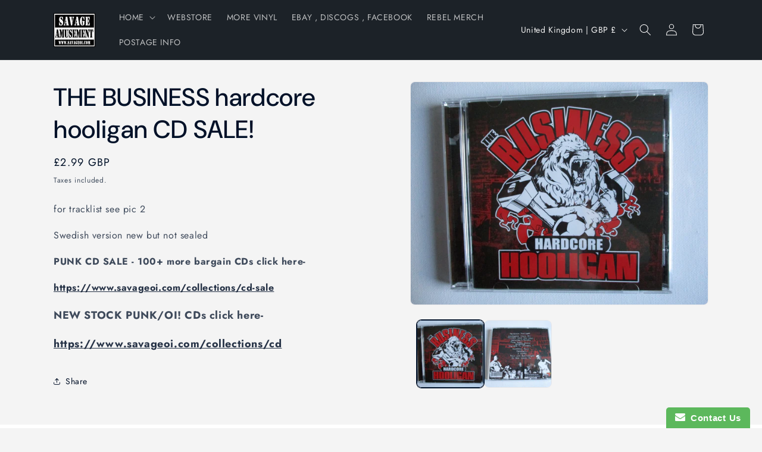

--- FILE ---
content_type: text/javascript
request_url: https://www.savageoi.com/cdn/shop/t/7/assets/quick-order-list.js?v=144388046002098609951728739258
body_size: 2354
content:
customElements.get("quick-order-list-remove-button")||customElements.define("quick-order-list-remove-button",class extends BulkAdd{constructor(){super(),this.addEventListener("click",event=>{event.preventDefault(),this.startQueue(this.dataset.index,0)})}}),customElements.get("quick-order-list-remove-all-button")||customElements.define("quick-order-list-remove-all-button",class extends HTMLElement{constructor(){super(),this.quickOrderList=this.closest("quick-order-list");const allVariants=this.quickOrderList.querySelectorAll("[data-quantity-variant-id]"),items={};let hasVariantsInCart=!1;allVariants.forEach(variant=>{parseInt(variant.dataset.cartQuantity)>0&&(hasVariantsInCart=!0,items[parseInt(variant.dataset.quantityVariantId)]=0)}),hasVariantsInCart||this.classList.add("hidden"),this.actions={confirm:"confirm",remove:"remove",cancel:"cancel"},this.addEventListener("click",event=>{event.preventDefault(),this.dataset.action===this.actions.confirm?this.toggleConfirmation(!1,!0):this.dataset.action===this.actions.remove?(this.quickOrderList.updateMultipleQty(items),this.toggleConfirmation(!0,!1)):this.dataset.action===this.actions.cancel&&this.toggleConfirmation(!0,!1)})}toggleConfirmation(showConfirmation,showInfo){this.quickOrderList.querySelector(".quick-order-list-total__confirmation").classList.toggle("hidden",showConfirmation),this.quickOrderList.querySelector(".quick-order-list-total__info").classList.toggle("hidden",showInfo)}}),customElements.get("quick-order-list")||customElements.define("quick-order-list",class extends BulkAdd{constructor(){super(),this.cart=document.querySelector("cart-drawer"),this.quickOrderListId=`${this.dataset.section}-${this.dataset.productId}`,this.defineInputsAndQuickOrderTable(),this.variantItemStatusElement=document.getElementById("shopping-cart-variant-item-status");const form=this.querySelector("form");this.inputFieldHeight=this.querySelector(".variant-item__quantity-wrapper").offsetHeight,this.isListInsideModal=document.querySelector(".quick-add-bulk"),this.stickyHeaderElement=document.querySelector("sticky-header"),this.getTableHead(),this.getTotalBar(),this.stickyHeaderElement&&(this.stickyHeader={height:this.stickyHeaderElement.offsetHeight,type:`${this.stickyHeaderElement.getAttribute("data-sticky-type")}`}),this.getTotalBar()&&(this.totalBarPosition=window.innerHeight-this.getTotalBar().offsetHeight,window.addEventListener("resize",()=>{this.totalBarPosition=window.innerHeight-this.getTotalBar().offsetHeight,this.stickyHeader.height=this.stickyHeaderElement?this.stickyHeaderElement.offsetHeight:0}));const pageParams=new URLSearchParams(window.location.search);window.pageNumber=decodeURIComponent(pageParams.get("page")||""),form.addEventListener("submit",this.onSubmit.bind(this)),this.addMultipleDebounce()}cartUpdateUnsubscriber=void 0;onSubmit(event){event.preventDefault()}connectedCallback(){this.cartUpdateUnsubscriber=subscribe(PUB_SUB_EVENTS.cartUpdate,event=>{const variantIds=[];this.querySelectorAll(".variant-item").forEach(item=>{variantIds.push(parseInt(item.dataset.variantId))}),!(event.source===this.quickOrderListId||!event.cartData.items?.some(element=>variantIds.includes(element.variant_id)))&&this.refresh().then(()=>{this.defineInputsAndQuickOrderTable(),this.addMultipleDebounce()})}),this.sectionId=this.dataset.section}disconnectedCallback(){this.cartUpdateUnsubscriber?.()}defineInputsAndQuickOrderTable(){this.allInputsArray=Array.from(this.querySelectorAll('input[type="number"]')),this.quickOrderListTable=this.querySelector(".quick-order-list__table"),this.quickOrderListTable.addEventListener("focusin",this.switchVariants.bind(this))}onChange(event){const inputValue=parseInt(event.target.value);this.cleanErrorMessageOnType(event),inputValue==0?this.startQueue(event.target.dataset.index,inputValue):this.validateQuantity(event)}cleanErrorMessageOnType(event){event.target.addEventListener("keydown",()=>{event.target.setCustomValidity(" "),event.target.reportValidity()})}validateInput(target){return target.max?parseInt(target.value)==0||parseInt(target.value)>=parseInt(target.dataset.min)&&parseInt(target.value)<=parseInt(target.max)&&parseInt(target.value)%parseInt(target.step)==0:parseInt(target.value)==0||parseInt(target.value)>=parseInt(target.dataset.min)&&parseInt(target.value)%parseInt(target.step)==0}refresh(){return new Promise((resolve,reject)=>{fetch(`${this.getSectionsUrl()}?section_id=${this.sectionId}`).then(response=>response.text()).then(responseText=>{const sourceQty=new DOMParser().parseFromString(responseText,"text/html").querySelector(`#${this.quickOrderListId}`);sourceQty&&(this.innerHTML=sourceQty.innerHTML),resolve()}).catch(e=>{console.error(e),reject(e)})})}getSectionsToRender(){return[{id:this.quickOrderListId,section:document.getElementById(this.quickOrderListId).dataset.section,selector:`#${this.quickOrderListId} .js-contents`},{id:"cart-icon-bubble",section:"cart-icon-bubble",selector:".shopify-section"},{id:`quick-order-list-live-region-text-${this.dataset.productId}`,section:"cart-live-region-text",selector:".shopify-section"},{id:`quick-order-list-total-${this.dataset.productId}-${this.dataset.section}`,section:document.getElementById(this.quickOrderListId).dataset.section,selector:`#${this.quickOrderListId} .quick-order-list__total`},{id:"CartDrawer",selector:"#CartDrawer",section:"cart-drawer"}]}addMultipleDebounce(){this.querySelectorAll("quantity-input").forEach(qty=>{const debouncedOnChange=debounce(event=>{this.onChange(event)},100);qty.addEventListener("change",debouncedOnChange.bind(this))})}renderSections(parsedState,ids){this.ids.push(ids),this.queue.filter(element=>ids.includes(element.id)).length===0&&(this.getSectionsToRender().forEach(section=>{const sectionElement=document.getElementById(section.id);sectionElement&&sectionElement.parentElement&&sectionElement.parentElement.classList.contains("drawer")&&(parsedState.items.length>0?sectionElement.parentElement.classList.remove("is-empty"):sectionElement.parentElement.classList.add("is-empty"),setTimeout(()=>{document.querySelector("#CartDrawer-Overlay").addEventListener("click",this.cart.close.bind(this.cart))}));const elementToReplace=sectionElement&&sectionElement.querySelector(section.selector)?sectionElement.querySelector(section.selector):sectionElement;elementToReplace&&(section.selector===`#${this.quickOrderListId} .js-contents`&&this.ids.length>0?this.ids.flat().forEach(i=>{elementToReplace.querySelector(`#Variant-${i}`).innerHTML=this.getSectionInnerHTML(parsedState.sections[section.section],`#Variant-${i}`)}):elementToReplace.innerHTML=this.getSectionInnerHTML(parsedState.sections[section.section],section.selector))}),this.defineInputsAndQuickOrderTable(),this.addMultipleDebounce(),this.ids=[])}getTableHead(){return document.querySelector(".quick-order-list__table thead")}getTotalBar(){return this.querySelector(".quick-order-list__total")}scrollQuickOrderListTable(){const inputTopBorder=this.variantListInput.getBoundingClientRect().top,inputBottomBorder=this.variantListInput.getBoundingClientRect().bottom;if(this.isListInsideModal){const totalBarCrossesInput=inputBottomBorder>this.getTotalBar().getBoundingClientRect().top,tableHeadCrossesInput=inputTopBorder<this.getTableHead().getBoundingClientRect().bottom;(totalBarCrossesInput||tableHeadCrossesInput)&&this.scrollToCenter()}else{const stickyHeaderBottomBorder=this.stickyHeaderElement&&this.stickyHeaderElement.getBoundingClientRect().bottom,totalBarCrossesInput=inputBottomBorder>this.totalBarPosition,inputOutsideOfViewPort=inputBottomBorder<this.inputFieldHeight,stickyHeaderCrossesInput=this.stickyHeaderElement&&this.stickyHeader.type!=="on-scroll-up"&&this.stickyHeader.height>inputTopBorder,stickyHeaderScrollupCrossesInput=this.stickyHeaderElement&&this.stickyHeader.type==="on-scroll-up"&&this.stickyHeader.height>inputTopBorder&&stickyHeaderBottomBorder>0;(totalBarCrossesInput||inputOutsideOfViewPort||stickyHeaderCrossesInput||stickyHeaderScrollupCrossesInput)&&this.scrollToCenter()}}scrollToCenter(){this.variantListInput.scrollIntoView({block:"center",behavior:"smooth"})}switchVariants(event){event.target.tagName==="INPUT"&&(this.variantListInput=event.target,this.variantListInput.select(),this.allInputsArray.length!==1?(this.variantListInput.addEventListener("keydown",e=>{if(e.key==="Enter"&&(e.preventDefault(),e.target.blur(),this.validateInput(e.target))){const currentIndex=this.allInputsArray.indexOf(e.target);if(this.lastKey=e.shiftKey,e.shiftKey){const previousIndex=currentIndex-1,previousVariant=this.allInputsArray[previousIndex]||this.allInputsArray[this.allInputsArray.length-1];this.lastElement=previousVariant.dataset.index,previousVariant.select()}else{const nextIndex=currentIndex+1;(this.allInputsArray[nextIndex]||this.allInputsArray[0]).select()}}}),this.scrollQuickOrderListTable()):this.variantListInput.addEventListener("keydown",e=>{e.key==="Enter"&&(e.preventDefault(),e.target.blur())}))}updateMultipleQty(items){this.querySelector(".variant-remove-total .loading__spinner")?.classList.remove("hidden");const ids=Object.keys(items),body=JSON.stringify({updates:items,sections:this.getSectionsToRender().map(section=>section.section),sections_url:this.dataset.url});this.updateMessage(),this.setErrorMessage(),fetch(`${routes.cart_update_url}`,{...fetchConfig(),body}).then(response=>response.text()).then(state=>{const parsedState=JSON.parse(state);this.renderSections(parsedState,ids),publish(PUB_SUB_EVENTS.cartUpdate,{source:this.quickOrderListId,cartData:parsedState})}).catch(()=>{this.setErrorMessage(window.cartStrings.error)}).finally(()=>{this.querySelector(".variant-remove-total .loading__spinner")?.classList.add("hidden"),this.requestStarted=!1})}setErrorMessage(message=null){this.errorMessageTemplate=this.errorMessageTemplate??document.getElementById(`QuickOrderListErrorTemplate-${this.dataset.productId}`).cloneNode(!0),document.querySelectorAll(".quick-order-list-error").forEach(errorElement=>{if(errorElement.innerHTML="",!message)return;const updatedMessageElement=this.errorMessageTemplate.cloneNode(!0);updatedMessageElement.content.querySelector(".quick-order-list-error-message").innerText=message,errorElement.appendChild(updatedMessageElement.content)})}updateMessage(quantity=null){const messages=this.querySelectorAll(".quick-order-list__message-text"),icons=this.querySelectorAll(".quick-order-list__message-icon");if(quantity===null||isNaN(quantity)){messages.forEach(message=>message.innerHTML=""),icons.forEach(icon=>icon.classList.add("hidden"));return}const isQuantityNegative=quantity<0,absQuantity=Math.abs(quantity),textTemplate=isQuantityNegative?absQuantity===1?window.quickOrderListStrings.itemRemoved:window.quickOrderListStrings.itemsRemoved:quantity===1?window.quickOrderListStrings.itemAdded:window.quickOrderListStrings.itemsAdded;messages.forEach(msg=>msg.innerHTML=textTemplate.replace("[quantity]",absQuantity)),isQuantityNegative||icons.forEach(i=>i.classList.remove("hidden"))}updateError(updatedValue,id){let message="";typeof updatedValue>"u"?message=window.cartStrings.error:message=window.cartStrings.quantityError.replace("[quantity]",updatedValue),this.updateLiveRegions(id,message)}cleanErrors(id){}updateLiveRegions(id,message){const variantItemErrorDesktop=document.getElementById(`Quick-order-list-item-error-desktop-${id}`),variantItemErrorMobile=document.getElementById(`Quick-order-list-item-error-mobile-${id}`);variantItemErrorDesktop&&(variantItemErrorDesktop.querySelector(".variant-item__error-text").innerHTML=message,variantItemErrorDesktop.closest("tr").classList.remove("hidden")),variantItemErrorMobile&&(variantItemErrorMobile.querySelector(".variant-item__error-text").innerHTML=message),this.variantItemStatusElement.setAttribute("aria-hidden",!0);const cartStatus=document.getElementById("quick-order-list-live-region-text");cartStatus.setAttribute("aria-hidden",!1),setTimeout(()=>{cartStatus.setAttribute("aria-hidden",!0)},1e3)}toggleLoading(id,enable){const quickOrderListItems=this.querySelectorAll(`#Variant-${id} .loading__spinner`),quickOrderListItem=this.querySelector(`#Variant-${id}`);enable?(quickOrderListItem.classList.add("quick-order-list__container--disabled"),[...quickOrderListItems].forEach(overlay=>overlay.classList.remove("hidden")),this.variantItemStatusElement.setAttribute("aria-hidden",!1)):(quickOrderListItem.classList.remove("quick-order-list__container--disabled"),quickOrderListItems.forEach(overlay=>overlay.classList.add("hidden")))}});
//# sourceMappingURL=/cdn/shop/t/7/assets/quick-order-list.js.map?v=144388046002098609951728739258
